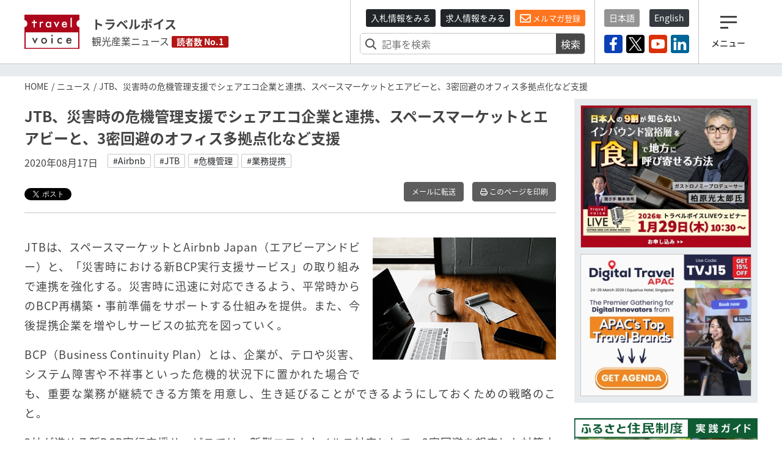

--- FILE ---
content_type: text/html; charset=utf-8
request_url: https://www.travelvoice.jp/20200817-146794
body_size: 49603
content:
<!doctype html>
<html lang="ja">
<head>
  <meta charset="utf-8"/>
<meta http-equiv="X-UA-Compatible" content="IE=9,10"/>
<meta http-equiv="Content-Type" content="text/html; charset=UTF-8"/>
<meta http-equiv="Content-Locale" content="ja_JP"/>
<meta http-equiv="Content-Language" content="ja"/>
<meta http-equiv="Cache-Control" content="public"/>
<meta name="viewport" content="width=device-width,initial-scale=1.0">
<title>JTB、災害時の危機管理支援でシェアエコ企業と連携、スペースマーケットとエアビーと、3密回避のオフィス多拠点化など支援｜トラベルボイス（観光産業ニュース）</title>
<meta name="description" content="JTBは、「災害時における新BCP実行支援サービス」の取り組みでスペースマーケットとAirbnb Japan（エアビーアンドビー）と連携。新型コロナウイルス対応として、3密回避を想定した対策本部の分散化やオフィスの多拠点化を支援。テレワークの活用も視野に入れる。">
<meta name="keywords" content="airbnb, jtb, 危機管理, 業務提携">
<link rel="canonical" href="https://www.travelvoice.jp/20200817-146794">
<meta property="og:title" content="JTB、災害時の危機管理支援でシェアエコ企業と連携、スペースマーケットとエアビーと、3密回避のオフィス多拠点化など支援">
<meta property="og:type" content="article">
<meta property="og:url" content="https://www.travelvoice.jp/20200817-146794">
<meta property="og:image" content="https://www.travelvoice.jp/wp-content/uploads/2020/05/8877650d-e2f0-47e8-b6ef-269909a256e1.jpg">
<meta property="og:site_name" content="トラベルボイス（観光産業ニュース）">
<meta property="og:description" content="JTBは、「災害時における新BCP実行支援サービス」の取り組みでスペースマーケットとAirbnb Japan（エアビーアンドビー）と連携。新型コロナウイルス対応として、3密回避を想定した対策本部の分散化やオフィスの多拠点化を支援。テレワークの活用も視野に入れる。">
<meta name="twitter:card" content="summary">
<meta name="twitter:title" content="JTB、災害時の危機管理支援でシェアエコ企業と連携、スペースマーケットとエアビーと、3密回避のオフィス多拠点化など支援">
<meta name="twitter:description" content="JTBは、「災害時における新BCP実行支援サービス」の取り組みでスペースマーケットとAirbnb Japan（エアビーアンドビー）と連携。新型コロナウイルス対応として、3密回避を想定した対策本部の分散化やオフィスの多拠点化を支援。テレワークの活用も視野に入れる。">
<meta name="twitter:image" content="https://www.travelvoice.jp/wp-content/uploads/2020/05/8877650d-e2f0-47e8-b6ef-269909a256e1.jpg">
<meta property="fb:app_id" content="466472040112658">
<link rel="stylesheet" href="/frontend/css/style-pc.css?20260120223507">
<script async src="https://platform.twitter.com/widgets.js" charset="utf-8"></script>
<script src="/frontend/js/jquery.3.4.1.min.js"></script>
<script src="/frontend/js/cookie/jquery.cookie.js"></script>
<script>
  $(document).ready(function () {
    if ($.cookie("mailalert") == 1) {
        $(".js-mailalert").addClass("mailalert-accept");
    } else {
      setTimeout(function(){
        $(".js-mailalert").addClass("mailalert-accept-no");
      },5000);
    }
  });
  function js_btn_mailalert() {
    $.cookie("mailalert", "1", {expires: 1095});
    console.log($.cookie("mailalert"));
    $(".js-mailalert").addClass("mailalert-accept");
    $(".js-mailalert").removeClass("mailalert-accept-no");
  }

  /*
  function js_btn_accept() {
    $.cookie("mailalert", "1", {expires: 1095});
    console.log($.cookie("mailalert"));
    $(".js-cookie").addClass("mailalert-accept");
    $(".js-cookie").removeClass("mailalert-accept-no");
  }

  function js_btn_del() {
    $.removeCookie("mailalert");
    $(".js-cookie").addClass("mailalert-accept-no");
    $(".js-cookie").removeClass("mailalert-accept");
  }
*/
  
</script>

<!-- Global site tag (gtag.js) - Google Analytics -->
<script async src="https://www.googletagmanager.com/gtag/js?id=UA-40859970-1"></script>
<script>
  window.dataLayer = window.dataLayer || [];
  function gtag() {dataLayer.push(arguments);}
  gtag('js', new Date());
  gtag('config', 'UA-40859970-1');
</script>
<!-- Google Tag Manager -->
<script>(function(w,d,s,l,i){w[l]=w[l]||[];w[l].push({'gtm.start':
new Date().getTime(),event:'gtm.js'});var f=d.getElementsByTagName(s)[0],
j=d.createElement(s),dl=l!='dataLayer'?'&l='+l:'';j.async=true;j.src=
'https://www.googletagmanager.com/gtm.js?id='+i+dl;f.parentNode.insertBefore(j,f);
})(window,document,'script','dataLayer','GTM-N4LZM7H');</script>
<!-- End Google Tag Manager -->

<!-- FAVICON -->
<link rel="shortcut icon" type="image/vnd.microsoft.icon" href="https://www.travelvoice.jp/frontend/img/common/siteicon/favicon.ico">
<link rel="icon" type="image/vnd.microsoft.icon" href="https://www.travelvoice.jp/frontend/img/common/siteicon/favicon.ico">

<!-- SITE ICON -->
<link rel="icon" sizes="32x32" type="image/x-icon" href="https://www.travelvoice.jp/frontend/img/common/siteicon/square-32x32.png">
<link rel="icon" sizes="62x62" type="image/x-icon" href="https://www.travelvoice.jp/frontend/img/common/siteicon/square-62x62.png">
<link rel="icon" sizes="256x256" type="image/x-icon" href="https://www.travelvoice.jp/frontend/img/common/siteicon/square-256x256.png">

<!-- Smartphone -->
<link rel="apple-touch-icon-precomposed" sizes="114x114" href="https://www.travelvoice.jp/frontend/img/common/siteicon/square-114x114.png">
<link rel="apple-touch-icon-precomposed" sizes="72x72" href="https://www.travelvoice.jp/frontend/img/common/siteicon/square-72x72.png">

<!-- IE8-10 -->
<link rel="shortcut icon" type="image/x-icon" href="https://www.travelvoice.jp/frontend/img/common/siteicon/favicon.ico">

<!-- Windows tile -->
<meta name="msapplication-TileImage" content="https://www.travelvoice.jp/frontend/img/common/siteicon/square-256x256.png" />
<meta name="msapplication-TileColor" content="#fff"/>

</head>
<body class="type-post template-pc">
<!-- Google Tag Manager (noscript) -->
<noscript><iframe src="https://www.googletagmanager.com/ns.html?id=GTM-N4LZM7H"
height="0" width="0" style="display:none;visibility:hidden"></iframe></noscript>
<!-- End Google Tag Manager (noscript) -->

<div id="fb-root"></div>
<script async defer crossorigin="anonymous" src="https://connect.facebook.net/ja_JP/sdk.js#xfbml=1&version=v5.0&appId=172764793648225&autoLogAppEvents=1"></script>
<header class="header">
  <div class="container">
    <div class="header-row">
    <a class="brand" href="/">
      <img src="/frontend/img/common/logo.svg" alt="トラベルボイス" class="brand-logo">
      <div class="brand-textbox">
        <span class="brand-sitename">トラベルボイス</span>
        <span class="brand-summary">観光産業ニュース</span>
        <span class="brand-badge">読者数 No.1</span>
      </div>
    </a>
      <div class="header-right">
        <div class="header-right-section header-right-section-search">
          <div class="register-mail-magazine">
  <a class="btn-sm btn-header_recruit" href="/tenders">入札情報をみる</a>
  <a class="btn-sm btn-header_recruit" href="/recruits">求人情報をみる</a>
  <a class="btn-sm btn-maimagazinModal" href="/headline">
    <i class="far fa-envelope"></i> メルマガ登録</a>
</div>

          <div class="search-form">
  <form class="article_search" id="article_search" action="/search" accept-charset="UTF-8" method="get"><input name="utf8" type="hidden" value="&#x2713;" />
    <div class="search-form-content">
      <input placeholder="記事を検索" class="search-form-content-searchfield" type="search" name="q[title_or_body_or_description_has_every_term]" id="q_title_or_body_or_description_has_every_term" />
      <button name="button" type="submit">検索</button>
    </div>
</form></div>

        </div>
        <div class="header-right-section header-right-section-langage">
          <div class="language">
  <div class="language-list">
    <a class="btn-sm active" href="/">日本語</a>
    <a class="btn-sm" href="/english/">English</a>
  </div>
</div>

          <div class="socials">
  <div class="socials-list">
    <a href="https://www.facebook.com/travelvoice.jp" class="facebook" target="_blank"><img src="/frontend/img/icon_sns/logo-facebook.svg"></a>
    <a href="https://twitter.com/travelvoicejp" class="twitter" target="_blank"><img src="/frontend/img/icon_sns/logo-x.svg"></a>
    <a href="https://www.youtube.com/channel/UC4TJoW9YvFmj31qoCn44-jw" class="youtube" target="_blank"><img src="/frontend/img/icon_sns/logo-youtube.svg"></a>
    <a href="https://www.linkedin.com/company/80250354/" class="linkedin" target="_blank"><img src="/frontend/img/icon_sns/logo-linkedin.svg"></a>
  </div>
</div>

        </div>
        <div class="header-right-section header-right-section-toggler">
          <div class="toggler">
  <button class="toggler-button">
    <i class="toggler-icon"></i>
    <div class="toggler-text">メニュー</div>
  </button>
</div>

        </div>
      </div>
    </div>
  </div>
</header>

<nav class="menu">
  <div class="menu-wrapper">
    <div class="menu-container">
      <button type="button" class="menu-close"><i class="menu-close-icon"></i></button>
      <div class="menu-search">
        <div class="search-form">
  <form class="article_search" id="article_search" action="/search" accept-charset="UTF-8" method="get"><input name="utf8" type="hidden" value="&#x2713;" />
    <div class="search-form-content">
      <input placeholder="記事を検索" class="search-form-content-searchfield" type="search" name="q[title_or_body_or_description_has_every_term]" id="q_title_or_body_or_description_has_every_term" />
      <button name="button" type="submit">検索</button>
    </div>
</form></div>

      </div>
      <div class="menu-category">
        <div class="categories">
  <ul class="categories-list">
    <li><a href="/news/tourism">DMO・観光局</a></li>
    <li><a href="/news/mice">MICE・IR</a></li>
    <li><a href="/news/cruise">クルーズ</a></li>
    <li><a href="/news/digital">デジタル・テクノロジー</a></li>
    <li><a href="/news/hotels">宿泊施設</a></li>
    <li><a href="/news/travel-agent">旅行会社</a></li>
    <li><a href="/news/organization">行政・自治体・観光関連団体</a></li>
    <li><a href="/news/japan">国内旅行</a></li>
    <li><a href="/news/abroad">海外旅行</a></li>
    <li><a href="/news/airline">航空</a></li>
    <li><a href="/news/inbound">訪日インバウンド</a></li>
    <li><a href="/news/etc">調査・統計・マーケティング</a></li>
  </ul>
</div>

      </div>
      <div class="menu-category menu-category-icon">
        <div class="categories">
  <ul class="categories-list fa-ul">
    <li><a href="/column"><span class="fa-li"><i class="fal fa-pen"></i></span> コラム</a></li>
    <li><a href="/interview"><span class="fa-li"><i class="fas fa-file-alt"></i></span> インタビュー</a></li>
    <li><a href="/researchreports"><span class="fa-li"><i class="far fa-chart-pie"></i></span> トラベルボイスREPORT</a></li>
    <li><a href="/stats"><span class="fa-li"><i class="fas fa-chart-bar"></i></span> 図解シリーズ</a></li>
    <li><a href="/channels"><span class="fa-li"><i class="fas fa-exclamation"></i></span> 注目企業</a></li>
    <li><a href="/dmos"><span class="fa-li"><i class="fas fa-exclamation"></i></span> 注目観光局・団体</a></li>
    <li><a href="/features/"><span class="fa-li"><i class="fas fa-hashtag"></i></span> 特集チャンネル</a></li>
    <li><a href="/tenders"><span class="fa-li"><i class="far fa-vote-yea"></i></span> 入札情報セレクト</a></li>
    <li><a href="/recruits"><span class="fa-li"><i class="far fa-file-search"></i></span> 求人情報</a></li>
    <li><a href="/headline" class="mailmagazine"><span class="fa-li"><i class="fas fa-mobile-alt"></i></span>今日のメルマガ</a></li>
    <li><a href="/english"><span class="fa-li"><i class="far fa-language"></i></span> トラベルボイス 英語版</a></li>
    <li><a href="/events"><span class="fa-li"><i class="far fa-calendar-alt"></i></span> イベント</a></li>
    <li><a href="/weather"><span class="fa-li"><i class="fas fa-sun"></i></span> 世界の天気</a></li>
    <li><a href="/kankouyohou"><span class="fa-li"><i class="fas fa-users"></i></span> 観光予報</a></li>
    <li><a href="/exchange"><span class="fa-li"><i class="fas fa-money-bill-alt"></i></span> 為替レート</a></li>
  </ul>
</div>

      </div>
      <div class="menu-sns">
        <div class="socials">
  <div class="socials-list">
    <a href="https://www.facebook.com/travelvoice.jp" class="facebook" target="_blank"><img src="/frontend/img/icon_sns/logo-facebook.svg"></a>
    <a href="https://twitter.com/travelvoicejp" class="twitter" target="_blank"><img src="/frontend/img/icon_sns/logo-x.svg"></a>
    <a href="https://www.youtube.com/channel/UC4TJoW9YvFmj31qoCn44-jw" class="youtube" target="_blank"><img src="/frontend/img/icon_sns/logo-youtube.svg"></a>
    <a href="https://www.linkedin.com/company/80250354/" class="linkedin" target="_blank"><img src="/frontend/img/icon_sns/logo-linkedin.svg"></a>
  </div>
</div>

      </div>
    </div>
  </div>
</nav>

<main class="content">
  <aside class="top-ad">
  <div class="container" id="js-ad-a">
  </div>
</aside>

  <nav class='topic-path'>
<div class='container'>
<ol>
<li><a href="/">HOME</a></li>
<li><a href="/news">ニュース</a></li>
<li>JTB、災害時の危機管理支援でシェアエコ企業と連携、スペースマーケットとエアビーと、3密回避のオフィス多拠点化など支援</li>
</ol>
</div>
</nav>

  <div class="container">
    <div class="content-row">
      <div class="content-main">
        
<article class="article">
  <h1 class="article-title">JTB、災害時の危機管理支援でシェアエコ企業と連携、スペースマーケットとエアビーと、3密回避のオフィス多拠点化など支援</h1>
  <div class="posts-item-meta">
  <time class="posts-item-time">2020年08月17日</time>
    <div class="posts-item-keywords">
      <div class="keywords-content">
        <a href="/tags/Airbnb">#Airbnb</a>
        <a href="/tags/JTB">#JTB</a>
        <a href="/tags/%E5%8D%B1%E6%A9%9F%E7%AE%A1%E7%90%86">#危機管理</a>
        <a href="/tags/%E6%A5%AD%E5%8B%99%E6%8F%90%E6%90%BA">#業務提携</a>
      </div>
    </div>
</div>

  

<div class="article-tools">
  <div class="topics-item-sns">
        <div class="topics-item-sns-item" style="width: 80px">
          <a href="https://twitter.com/share?ref_src=twsrc%5Etfw" class="twitter-share-button" data-show-count="false" data-lang="ja"></a>
        </div>
        <div class="topics-item-sns-item" style="width: 75px">
          <div style="margin-left: -35px" class="fb-like" data-href="https://www.travelvoice.jp/20200817-146794" data-width="200" data-layout="button" data-action="recommend" data-size="small" data-show-faces="false" data-share="false"></div>
        </div>
        <div class="topics-item-sns-item">
          <script src="https://platform.linkedin.com/in.js" type="text/javascript">lang: en_US</script>
          <script type="IN/Share" data-url="https://www.travelvoice.jp/20200817-146794"></script>
        </div>
  </div>
  
<div class="tools">
    <a class="btn tools-btn-mail" href="mailto:?subject=JTB、災害時の危機管理支援でシェアエコ企業と連携、スペースマーケットとエアビーと、3密回避のオフィス多拠点化など支援&amp;body=https://www.travelvoice.jp/20200817-146794">メールに転送</a>


    <a class="btn tools-btn-print" target="_blank" rel="nofollow" href="/20200817-146794/print">
      <i class="far fa-print"></i> このページを印刷
</a></div>

</div>
  <div class="article-content">
      <div class="article-content-eyecatch right">
          <img alt="" src="https://www.travelvoice.jp/wp-content/uploads/2020/05/thumb_w800_8877650d-e2f0-47e8-b6ef-269909a256e1.jpg" />
      </div>
    <p>JTBは、スペースマーケットとAirbnb Japan（エアビーアンドビー）と、「災害時における新BCP実行支援サービス」の取り組みで連携を強化する。災害時に迅速に対応できるよう、平常時からのBCP再構築・事前準備をサポートする仕組みを提供。また、今後提携企業を増やしサービスの拡充を図っていく。</p><p>BCP（Business Continuity Plan）とは、企業が、テロや災害、システム障害や不祥事といった危機的状況下に置かれた場合でも、重要な業務が継続できる方策を用意し、生き延びることができるようにしておくための戦略のこと。</p><p>3社が進める新BCP実行支援サービスでは、新型コロナウイルス対応として、3密回避を想定した対策本部の分散化やオフィスの多拠点化を支援。ホテル・旅館との連携に加えて、スペースマーケットとAirbnbと連携して、民泊施設やレンタルスペースなどで実用的な選択肢を提供していく。</p><p>また、コロナ禍で働き方やワーク・ライフバランスの見直しが進んでいることから、テレワークスペースとしての活用も視野に入れる。</p><p>まずは東京を中心に2020年8月27日からサービスの提供を開始する予定。</p><p><span class="fr-img-wrap"><span class="fr-img-caption fr-fic fr-dib" style="width: 802px;"><span class="fr-img-wrap"><img src="https://www.travelvoice.jp/wp-content/uploads/2020/08/thumb_w800_e4045787-a263-4a48-81b8-64b75bb93310.jpg" alt="" id="attachment-146846" data-width="2296" data-height="1254"><span class="fr-inner">報道資料より</span></span></span></span></p>
  </div>
  
  

<div class="article-tools">
  <div class="topics-item-sns">
        <div class="topics-item-sns-item" style="width: 80px">
          <a href="https://twitter.com/share?ref_src=twsrc%5Etfw" class="twitter-share-button" data-show-count="false" data-lang="ja"></a>
        </div>
        <div class="topics-item-sns-item" style="width: 75px">
          <div style="margin-left: -35px" class="fb-like" data-href="https://www.travelvoice.jp/20200817-146794" data-width="200" data-layout="button" data-action="recommend" data-size="small" data-show-faces="false" data-share="false"></div>
        </div>
        <div class="topics-item-sns-item">
          <script src="https://platform.linkedin.com/in.js" type="text/javascript">lang: en_US</script>
          <script type="IN/Share" data-url="https://www.travelvoice.jp/20200817-146794"></script>
        </div>
  </div>
  
<div class="tools">
    <a class="btn tools-btn-mail" href="mailto:?subject=JTB、災害時の危機管理支援でシェアエコ企業と連携、スペースマーケットとエアビーと、3密回避のオフィス多拠点化など支援&amp;body=https://www.travelvoice.jp/20200817-146794">メールに転送</a>


    <a class="btn tools-btn-print" target="_blank" rel="nofollow" href="/20200817-146794/print">
      <i class="far fa-print"></i> このページを印刷
</a></div>

</div>
</article>

<script>
$(function() {
  $.post('https://qfq90gyg06.execute-api.ap-northeast-1.amazonaws.com/production/countup-pv', { 'article_id': 146794, 'article_type': 'articles' });
});
</script>

        
<div class="voice">
  <h3 class="voice-title"><span>みんなのVOICE</span>この記事を読んで思った意見や感想を書いてください。</h3>
  <div class="fb-comments" data-href="https://www.travelvoice.jp/20200817-146794" data-width="100%" data-numposts="5"></div>
</div>

        <div class="pager">
            <div class="pager-prev">
              <a rel="prev" href="/20200817-146815">
                <h4 class="pager-title">ANAセールス、海外旅行のオンラインセミナー初開催、添乗員らが世界の魅力をレクチャー</h4>
                <time class="pager-time">2020年8月17日</time>
</a>            </div>
            <div class="pager-next">
              <a rel="next" href="/20200812-146783">
                <h4 class="pager-title">観光庁、重点支援DMO32法人を選定、世界に誇る観光地形成に向けて、補助事業の活用などで</h4>
                <time class="pager-time">2020年8月17日</time>
</a>            </div>
        </div>

        <div class="mailmagazine-button">
          <a href="/headline"><span class="mailmagazine-button-icon"><i class="far fa-envelope"></i></span>
            <div class="mailmagazine-button-textbox">一歩先の未来がみえるメルマガ登録はこちら</div>
          </a>
        </div>
        <div class="article-newposts">
          <div class="latest">
            <h2 class="latest-title">
          <span class="fa-stack">
            <i class="fas fa-square fa-stack-2x"></i>
            <i class="fal fa-newspaper fa-stack-1x fa-inverse"></i>
          </span> 新着記事</h2>
            <div class="latest-list">
  <div class="latest-list-item">
    <a class="latest-list-link" href="/20260122-159123">
      <h3 class="latest-list-title">グーグルの新たなAIエージェント（UCP）は、旅行業界の勢力図を変えるのか？その実態と直面する壁を解説【外電】</h3>
      <time class="latest-list-time">2026年01月22日</time>
</a></div>
<div class="latest-list-item">
    <a class="latest-list-link" href="/20260122-159122">
      <h3 class="latest-list-title">世界の国際観光客数、2025年は4%増の15億2000万人に、2026年はさらに3％増を予測　―UNツーリズム</h3>
      <time class="latest-list-time">2026年01月22日</time>
</a></div>
<div class="latest-list-item">
    <a class="latest-list-link" href="/20260122-159120">
      <h3 class="latest-list-title">総務省、「ふるさと住民制度」のモデル事業で自治体の募集を開始、アプリ活用した取り組み検討と実証へ</h3>
      <time class="latest-list-time">2026年01月22日</time>
</a></div>
<div class="latest-list-item">
    <a class="latest-list-link" href="/20260122-159118">
      <h3 class="latest-list-title">和歌山県、関係人口の創出へ、地域のリーダーと県外の人をつなぐ新サイト開設、関わり方メニューなど紹介</h3>
      <time class="latest-list-time">2026年01月22日</time>
</a></div>
<div class="latest-list-item">
    <a class="latest-list-link" href="/20260122-158947">
      <h3 class="latest-list-title">ジョルダン、利用者属性を確認できるモバイルチケット開発、デジタル庁の「デジタル認証アプリ」を活用</h3>
      <time class="latest-list-time">2026年01月22日</time>
</a></div>

</div>

            <div class="latest-nav">
              <a class="button" href="/newpost">もっと見る</a>
            </div>
          </div>
        </div>


        <div class="channel">
  <div class="channel-inner">
    <h2 class="channel-title"><a href="/channels">注目企業 セレクト</a><span class="badge badge-sponsored">SPONSORED</span>
    </h2>
    <div class="channel-panel">
      <p>トラベルボイスが注目する企業の特設サイトです。ロゴをクリックすると注目企業のインタビューやニュースを一覧することができます。</p>
      <div class="channel-list">
        <div class="channel-item">
          <a href="/channels/navitime">
            <img alt="ナビタイム" src="https://www.travelvoice.jp/wp-content/uploads/2018/02/logo-navitime.png" />
            <p>訪日・国内・海外旅行者の動態分析／ナビゲーションシステムの提供</p>
          </a>
        </div>
        <div class="channel-item">
          <a href="/channels/nec-solutioninnovators">
            <img alt="NECソリューションイノベータ" src="https://www.travelvoice.jp/wp-content/uploads/2026/01/channel_logo_92dd8c15-f97f-483b-8fdd-fd66b72d3ede.png" />
            <p>地域が主役となり自走できる観光地経営を、信頼の技術と情熱で支える</p>
          </a>
        </div>
        <div class="channel-item">
          <a href="/channels/lineyahoo">
            <img alt="LINEヤフー" src="https://www.travelvoice.jp/wp-content/uploads/2023/10/channel_logo_8ef07de2-b31a-4de7-a39e-c15e221255b6.jpg" />
            <p>情報技術で消費者の心を動かす、未来のマーケティングを実現。</p>
          </a>
        </div>
        <div class="channel-item">
          <a href="/channels/tripla">
            <img alt="トリプラ" src="https://www.travelvoice.jp/wp-content/uploads/2023/05/channel_logo_86b34c42-42e3-4b73-b239-cbb8c336e51e.png" />
            <p>革新的なテクノロジーで最高のおもてなしを旅行者へ</p>
          </a>
        </div>
        <div class="channel-item">
          <a href="/channels/ey">
            <img alt="EY" src="https://www.travelvoice.jp/wp-content/uploads/2022/05/channel_logo_442ad62a-9c09-446d-ba36-39a75530d6cd.jpg" />
            <p>世界水準の豊富なノウハウを活かして、地域ごとに最適な観光支援を提供</p>
          </a>
        </div>
        <div class="channel-item">
          <a href="/channels/jtb">
            <img alt="JTB" src="https://www.travelvoice.jp/wp-content/uploads/2023/03/channel_logo_b271f829-570f-4618-a0e2-55722b4af346.jpg" />
            <p>交流の力で、旅行者の満足と、地域・企業の課題解決を実現</p>
          </a>
        </div>
        <div class="channel-item">
          <a href="/channels/tradfit">
            <img alt="トラッドフィット" src="https://www.travelvoice.jp/wp-content/uploads/2022/12/channel_logo_313ee33a-2e42-4e6b-9d23-64d562c10251.jpg" />
            <p>生成AIと特許で宿泊、病院、介護、自治体の人手不足解消、収益性向上や地方創生を支援</p>
          </a>
        </div>
        <div class="channel-item">
          <a href="/channels/ns-solutions">
            <img alt="日鉄ソリューションズ" src="https://www.travelvoice.jp/wp-content/uploads/2023/06/channel_logo_7dab7bf2-8076-4e85-ac12-302ffac7b4de.jpg" />
            <p>ITと旅行の豊富な知見で海外・国内旅行のウェブ販売と業務効率化を支援</p>
          </a>
        </div>
        <div class="channel-item">
          <a href="/channels/sys">
            <img alt="エス・ワイ・エス" src="https://www.travelvoice.jp/wp-content/uploads/2024/05/channel_logo_962ea984-c1e4-42a3-8015-9a0e707fbe7f.png" />
            <p>直販の最適化と最大化を実現する、最適なソリューションを提供</p>
          </a>
        </div>
        <div class="channel-item">
          <a href="/channels/linktivity">
            <img alt="リンクティビティ" src="https://www.travelvoice.jp/wp-content/uploads/2020/03/channel_logo_aa2a3c0e-3c2e-443a-9fe4-318a6169c886.jpg" />
            <p>鉄道・バス・ツアー・体験商品ソリューションとグローバル販路提供のプラットフォーム</p>
          </a>
        </div>
        <div class="channel-item">
          <a href="/channels/tripcom">
            <img alt="Trip.com" src="https://www.travelvoice.jp/wp-content/uploads/2025/04/channel_logo_00295e5c-dbac-4168-97fe-b591af01c612.jpg" />
            <p>旅行に関するすべてがワンストップで完結するグローバルオンライン旅行会社</p>
          </a>
        </div>
        <div class="channel-item">
          <a href="/channels/mov">
            <img alt="mov" src="https://www.travelvoice.jp/wp-content/uploads/2025/08/channel_logo_92bfcdb9-8230-44ac-87b0-9b6c7764b686.jpg" />
            <p>クチコミ最適化で売上を最大化させるDX集客パートナー</p>
          </a>
        </div>
        <div class="channel-item">
          <a href="/channels/squeeze">
            <img alt="SQUEEZE" src="https://www.travelvoice.jp/wp-content/uploads/2025/11/channel_logo_7cfbb997-45c4-414d-a32d-b86dff93ee9b.jpg" />
            <p>観光・宿泊運営を、AI×テクノロジーで再設計する</p>
          </a>
        </div>
        <div class="channel-item">
          <a href="/channels/his">
            <img alt="HIS" src="https://www.travelvoice.jp/wp-content/uploads/2025/12/channel_logo_5c64d1be-f178-41fd-b41a-01e1bde77ba0.jpg" />
            <p>ホスピタリティを強みに課題解決・経済促進を支援し、持続可能な地域社会を共創</p>
          </a>
        </div>
      </div>
    </div>
    <div class="text-center"><a class="button" href="/channels">注目企業一覧を見る</a></div>
  </div>
</div>

        <div class="channel channel-dmo">
  <div class="channel-inner">
    <h2 class="channel-title"><a href="/dmos">注目観光局・団体 セレクト</a><span class="badge badge-sponsored">SPONSORED</span>
    </h2>
    <div class="channel-panel">
      <p>トラベルボイスが注目する観光局・団体の特設サイトです。ロゴをクリックすると注目観光局・団体のインタビューやニュースを一覧することができます。</p>
      <div class="channel-list">
        <div class="channel-item">
          <a href="/dmos/destination-canada">
            <img alt="カナダ観光局" src="https://www.travelvoice.jp/wp-content/uploads/2022/08/channel_logo_595e436e-7c4e-4c76-894b-513834f0d4f8.png" />
            <p>​カナダ観光局より、旅行・観光業界向け最新情報や心輝く旅のコンテンツを紹介</p>
          </a>
        </div>
        <div class="channel-item">
          <a href="/dmos/hawaii-tourism-japan">
            <img alt="ハワイ州観光局" src="https://www.travelvoice.jp/wp-content/uploads/2022/08/channel_logo_74f0824a-c7a0-4706-8088-69f17f672344.jpg" />
            <p>マラマハワイで、旅行者と共に自然や文化を継承していく再生型観光を推進</p>
          </a>
        </div>
        <div class="channel-item">
          <a href="/dmos/itt">
            <img alt="国際ツーリズムトレードショー" src="https://www.travelvoice.jp/wp-content/uploads/2025/02/channel_logo_ec78f6af-5d8f-4416-9fe8-d038e20b5284.jpg" />
            <p>「観光／宿泊業」「ウェルネスツーリズム」に関わる商談展示会</p>
          </a>
        </div>
        <div class="channel-item">
          <a href="/dmos/hongkong-tourism-board">
            <img alt="香港政府観光局" src="https://www.travelvoice.jp/wp-content/uploads/2024/02/channel_logo_deda457e-8353-4f45-84bd-78015f65db6b.jpg" />
            <p>社員旅行や展示会などMICEに注力の香港、最新情報や注目のニュースを紹介</p>
          </a>
        </div>
        <div class="channel-item">
          <a href="/dmos/muic">
            <img alt="MUIC Kansai" src="https://www.travelvoice.jp/wp-content/uploads/2024/03/channel_logo_cce632d9-6a54-4bfb-b8d1-0702335bde95.jpg" />
            <p>観光に関わる企業や人に新たな結びつきをもたらし、様々な課題解決を実現</p>
          </a>
        </div>
        <div class="channel-item">
          <a href="/dmos/japan-tourism-awards">
            <img alt="ジャパン・ツーリズム・アワード" src="https://www.travelvoice.jp/wp-content/uploads/2025/04/channel_logo_c1c32998-86bb-4933-8178-a6b5a5e0693d.jpg" />
            <p>観光の優れた取り組みを表彰、観光地経営からテクノロジーまで</p>
          </a>
        </div>
      </div>
    </div>
    <div class="text-center"><a class="button" href="/dmos">注目観光局・団体一覧を見る</a></div>
  </div>
</div>
      </div>
      <div class="sidebar">
        <aside class="ads">
  <div class="ads-item" id="js-ad-b"></div>
  <div class="ads-item" id="js-ad-c"></div>
</aside>
        <div class="sideba-bnr">
  <a class="cc_banner" target="_blank" href="https://www.travelvoice.jp/workation/news/" onclick="gtag('event', 'click', {'event_category': 'travelvoice-sidebar','event_label': 'Workation Guide'});">
    <img class="img-fluid" src="/frontend/img/common/warkation-bnr.png" alt="ふるさと住民制度・実践ガイド">
  </a>
</div>

        <div class="recruit recruit-sidebar">
  <h3 class="recruit-title">
    <i class="far fa-vote-yea"></i>
    入札情報セレクト</h3>
  <ul class="recruit-list">
      <li>
        <a class="recruit-link" href="/tenders/1052">
          <div class="recruit-text">
            海外企業等の招聘に係る旅行手配等業務、一般競争入札の実施
            <div class="recruit-description">
            <span class="tenders-organization-label">福岡県</span> 福岡県庁 / 締切:2026年01月29日
            </div>
          </div>
</a>      </li>
      <li>
        <a class="recruit-link" href="/tenders/1051">
          <div class="recruit-text">
            岡山市移住プロモーション動画・コンテンツ制作業務に係る企画競争の実施
            <div class="recruit-description">
            <span class="tenders-organization-label">岡山市</span> 岡山市役所 / 締切:2026年02月09日
            </div>
          </div>
</a>      </li>
      <li>
        <a class="recruit-link" href="/tenders/1053">
          <div class="recruit-text">
            長野県観光PR映像（冬・春）撮影・制作業務に係る公募型プロポーザルの実施
            <div class="recruit-description">
            <span class="tenders-organization-label">長野県</span> 長野県庁 / 締切:2026年01月26日
            </div>
          </div>
</a>      </li>
  </ul>
  <div class="recruit-nav">
    <a class="button" href="/tenders">もっと見る</a>
  </div>
</div>

        <div class="recruit recruit-sidebar">
  <h3 class="recruit-title">
    <i class="far fa-file-search"></i>
    求人情報</h3>
  <ul class="recruit-list">
      <li>
        <a class="recruit-link" href="/recruits/109">
          <div class="recruit-text">
                <img class="img-fluid" src="https://www.travelvoice.jp/wp-content/uploads/2023/03/thumb_w240_3c479b81-5b38-44b7-be4f-4376ee3a2ad3.jpg" alt="観光マーケティング実務スタッフ（旅行好き大歓迎！）【株式会社マーケティング・ボイス】">
            観光マーケティング実務スタッフ（旅行好き大歓迎！）【株式会社マーケティング・ボイス】
          </div>
        </a>
      </li>
  </ul>
  <div class="recruit-nav">
    <a class="button" href="/recruits">もっと見る</a>
  </div>
</div>

        <div class="sideba-bnr">
  <a class="cc_banner" href="/headline" onclick="gtag('event', 'click', {'event_category': 'travelvoice-sidebar','event_label': 'メルマガ登録フォームバナー'});">
    <img class="img-fluid" src="/frontend/img/common/bnr-mailmagazine.png" alt="メルマガ登録フォーム">
  </a>
</div>
        
<div class="ranking">
  <h3 class="ranking-title"><i class="fas fa-crown"></i>ランキング（直近7日間）</h3>
  <div class="ranking-list">
      <div class="ranking-item">
    <a class="ranking-link" href="/20260116-159092">
      <h4 class="ranking-item-title">【人事】JTB、役員人事と個所長人事を発表　―2026年2月1日付</h4>
      <time class="ranking-time">2026年1月16日</time>
</a></div>

      <div class="ranking-item">
    <a class="ranking-link" href="/20260120-159100">
      <h4 class="ranking-item-title">ジャングリア沖縄、新アトラクション「グラビティ ドロップ」登場、20メートル落下のスリル体験</h4>
      <time class="ranking-time">2026年1月20日</time>
</a></div>

      <div class="ranking-item">
    <a class="ranking-link" href="/20260121-159111">
      <h4 class="ranking-item-title">日本が「世界で最も再訪したい国」に選ばれた理由、再訪意向のインバウンド旅行者を増やすには？【コラム】</h4>
      <time class="ranking-time">2026年1月21日</time>
</a></div>

      <div class="ranking-item">
    <a class="ranking-link" href="/20260116-159025">
      <h4 class="ranking-item-title">妙高高原・ロッテアライリゾート、24時間利用可能な無人店舗をオープン、スキャン不要で買い物を完結</h4>
      <time class="ranking-time">2026年1月16日</time>
</a></div>

      <div class="ranking-item">
    <a class="ranking-link" href="/20260120-159109">
      <h4 class="ranking-item-title">2025年の訪日客が過去最多4270万人に、消費額9.5兆円で記録更新、12月の中国市場は45％減の33万人</h4>
      <time class="ranking-time">2026年1月20日</time>
</a></div>

      <div class="ranking-item">
    <a class="ranking-link" href="/20260116-159087">
      <h4 class="ranking-item-title">世界混雑空港ランキング2025年実績、トップはアトランタ国際空港、3位に羽田空港</h4>
      <time class="ranking-time">2026年1月16日</time>
</a></div>

      <div class="ranking-item">
    <a class="ranking-link" href="/20260116-159039">
      <h4 class="ranking-item-title">旅行会社の利益と業務を劇的に改善する「仕入れの最強パートナー」、エクスペディアの「TAAP」の仕組みとは？（PR）</h4>
      <time class="ranking-time">2026年1月16日</time>
</a></div>

      <div class="ranking-item">
    <a class="ranking-link" href="/20260116-159085">
      <h4 class="ranking-item-title">ニューヨーク・タイムズ紙、長崎・沖縄を「2026年に行くべき52か所」に選出、歴史や地域の祭りを評価</h4>
      <time class="ranking-time">2026年1月16日</time>
</a></div>

      <div class="ranking-item">
    <a class="ranking-link" href="/20260119-159091">
      <h4 class="ranking-item-title">スペイン政府、2025年の外国人観光客は約9700万人、2026年は1億人超えを予測、一方で注力するのは消費額</h4>
      <time class="ranking-time">2026年1月19日</time>
</a></div>

      <div class="ranking-item">
    <a class="ranking-link" href="/20260113-158971">
      <h4 class="ranking-item-title">観光人材の定着・確保は、現役の観光従事者への地元「福利厚生」の仕組みから、那須町観光協会の取り組みを取材した</h4>
      <time class="ranking-time">2026年1月16日</time>
</a></div>

  </div>
</div>

        
<div class="infograph">
  <h3 class="infograph-title">図解シリーズ</h3>
  <div class="infograph-top">
    <a class="infograph-top-link" href="/20260121-159116">
      <div class="infograph-top-image">
        <img src="https://www.travelvoice.jp/wp-content/uploads/2025/04/thumb_w800_2a3abc8b-1594-4ff3-b351-330ed4cc8090.jpg" alt="【図解】訪日外国人数、2025年は年間4200万人超え、2019年比で1000万人増、12月単月は同月過去最多も3.7％と微増（直近10年の推移グラフ付き）">
      </div>
      <h4 class="infograph-top-title">【図解】訪日外国人数、2025年は年間4200万人超え、2019年比で1000万人増、12月単月は同月過去最多も3.7％と微増（直近10年の推移グラフ付き）</h4>
    </a>
  </div>
  <div class="infograph-list">
    <div class="infograph-item">
      <a class="infograph-item-link" href="/20260121-159117">
        <div class="infograph-item-image">
          <img class="img-fluid" src="https://www.travelvoice.jp/wp-content/uploads/2022/12/thumb_w240_4afaf274-b134-465d-8f32-520775ecbe1a.jpg" alt="【図解】日本人出国者数、2025年は1473万人、2019年比で27％減（直近10年の推移グラフ付き）">
        </div>
        <div class="infograph-item-content">
          <h4 class="infograph-item-title">【図解】日本人出国者数、2025年は1473万人、2019年比で27％減（直近10年の推移グラフ付き）</h4>
        </div>
      </a>
    </div>
    <div class="infograph-item">
      <a class="infograph-item-link" href="/20251217-158939">
        <div class="infograph-item-image">
          <img class="img-fluid" src="https://www.travelvoice.jp/wp-content/uploads/2019/11/traveling_during-_autumn.jpg" alt="【図解】訪日外国人旅行者数、年間の史上最多を早くも達成、累計3907万人、2025年11月単月は352万人　－日本政府観光局（速報）">
        </div>
        <div class="infograph-item-content">
          <h4 class="infograph-item-title">【図解】訪日外国人旅行者数、年間の史上最多を早くも達成、累計3907万人、2025年11月単月は352万人　－日本政府観光局（速報）</h4>
        </div>
      </a>
    </div>
    <div class="infograph-item">
      <a class="infograph-item-link" href="/20251217-158893">
        <div class="infograph-item-image">
          <img class="img-fluid" src="https://www.travelvoice.jp/wp-content/uploads/2025/05/thumb_w240_1d479832-16da-4f75-8b4b-ba8be1d84f3d.jpg" alt="【図解】日本人出国者数、2025年11月は前年比13％増の133万人　－日本政府観光局（速報）">
        </div>
        <div class="infograph-item-content">
          <h4 class="infograph-item-title">【図解】日本人出国者数、2025年11月は前年比13％増の133万人　－日本政府観光局（速報）</h4>
        </div>
      </a>
    </div>
    <div class="infograph-item">
      <a class="infograph-item-link" href="/20251126-158789">
        <div class="infograph-item-image">
          <img class="img-fluid" src="https://www.travelvoice.jp/wp-content/uploads/2024/10/thumb_w240_286cbfc5-e9d6-4400-9c1e-18474a44b7b5.jpg" alt="2人以上世帯のネット旅行支出は前年比15％増、3か月ぶりに2ケタ増に　―総務省統計局調査（2025年9月）">
        </div>
        <div class="infograph-item-content">
          <h4 class="infograph-item-title">2人以上世帯のネット旅行支出は前年比15％増、3か月ぶりに2ケタ増に　―総務省統計局調査（2025年9月）</h4>
        </div>
      </a>
    </div>
  </div>
  <div class="recruit-nav">
    <a class="button" href="/stats">もっと見る</a>
  </div>
</div>

        <div class="english">
  <h3 class="english-title">トラベルボイス 英語版</h3>
  <p>トラベルボイス編集部が厳選した注目記事を英文で読めます。</p>
  <div class="english-list">
      <div class="english-list-item">
        <a class="english-list-link" href="/english/hakone-dmo-of-japan-released-ai-based-restaurant-reservation-service-for-international-visitors-to-help-them-find-what-they-want-to-eat">Hakone DMO of Japan released AI-based restaurant reservation service for international visitors to help them find what they want to eat</a>
      </div>
      <div class="english-list-item">
        <a class="english-list-link" href="/english/digital-travel-apac-2026-will-open-in-march-in-singapore-covering-from-ai-exploration-to-real-world-execution-ticket-discount-is-available-for-travel-voice-readers-pr">Digital Travel APAC 2026 will open in March in Singapore, covering from AI exploration to real-world execution (ticket discount is available for Travel Voice readers) [PR]</a>
      </div>
      <div class="english-list-item">
        <a class="english-list-link" href="/english/his-a-leading-travel-company-of-japan-becomes-an-official-travel-partner-for-tottenham-hotspur-fc-offering-special-experience-programs">HIS, a leading travel company of Japan, becomes an official travel partner for Tottenham Hotspur FC, offering special experience programs</a>
      </div>
  </div>
  <div class="english-nav">
    <a class="button" href="/english">もっと見る</a>
  </div>
</div>

      </div>
    </div>
  </div>
</main>
<footer class="footer">
  <div class="fnav">
  <div class="fnav-wrapper">
    <div class="container-fluid">
      <div class="fnav-row">
        <div class="fnav-brand">
          <a class="fnav-brand-link" href="/">
            <h3>
              <small>トラベルボイス</small>
              観光産業ニュース
            </h3>
          </a>
          <div class="socials">
  <div class="socials-list">
    <a href="https://www.facebook.com/travelvoice.jp" class="facebook" target="_blank"><img src="/frontend/img/icon_sns/logo-facebook.svg"></a>
    <a href="https://twitter.com/travelvoicejp" class="twitter" target="_blank"><img src="/frontend/img/icon_sns/logo-x.svg"></a>
    <a href="https://www.youtube.com/channel/UC4TJoW9YvFmj31qoCn44-jw" class="youtube" target="_blank"><img src="/frontend/img/icon_sns/logo-youtube.svg"></a>
    <a href="https://www.linkedin.com/company/80250354/" class="linkedin" target="_blank"><img src="/frontend/img/icon_sns/logo-linkedin.svg"></a>
  </div>
</div>

        </div>
        <nav class="fnav-content">
          <ul class="fnav-content-list">
            <li><a href="/about">トラベルボイスについて</a></li>
            <li><a href="/companyprofile">会社概要</a></li>
            <li><a href="/headline">メルマガの登録・解除</a></li>
            <li><a href="/reproduce">引用・転載について</a></li>
            <li><a href="/privacypolicy">プライバシーポリシー</a></li>
            <li><a href="/term">利用規約</a></li>
            <li><a href="/sitemap">サイトマップ</a></li>
            <li><a href="/pr">広告メニュー・料金</a></li>
            <li><a href="/pressrelease">プレスリリース窓口</a></li>
            <li><a href="/prrecruit">求人広告</a></li>
            <li><a href="/contact">お問合せ</a></li>
          </ul>
        </nav>
        <div class="fnav-itemsend">
          <div class="fnav-itemsend_privacymark">
            <a href="https://privacymark.jp/" target="_blank"><img src="/frontend/img/common/privacymark.png"></a>
          </div>
        </div>
      </div>
      <div class="copyright">
        <small>&copy; 2026 travel voice.</small>
      </div>
    </div>
  </div>
</div>

</footer>
<div class="mailalert js-mailalert">
  <div class="mailalert-accept-btn">
    <a class="button" onclick="js_btn_mailalert();"><i class="fas fa-times-circle"></i></a>
  </div>
  <div class="mailalert-inner">
    <h4>観光産業ニュース「トラベルボイス」編集部から届く</h4>
    <p>一歩先の未来がみえるメルマガ「今日のヘッドライン」 、もうご登録済みですよね？</p>
    <p>もし未だ登録していないなら…</p>
    <div class="register-mail-magazine">
      <a class="btn-sm btn-maimagazinModal cc_website" id="cc_mailmag_alert" href="/headline" onclick="js_btn_mailalert();">
        <i class="far fa-envelope"></i> いますぐ登録する</a>
    </div>
  </div>
</div>
<script src="/frontend/js/main.js"></script>
<div id="banners-a" style="display:none;">
</div>
<script>
  // バナー A
  jQuery(function() {
    // html から a タグを取得
    var bnr_a_ary = jQuery('#banners-a').find('.cc_banner');
    // 取り出す
    jQuery('#js-ad-a').html(bnr_a_ary[Math.floor( Math.random() * bnr_a_ary.length)]);
  });
</script>

<div id="banners-b" style="display:none;">
  <a class="cc_banner" target="_blank" id="B_travelvoicelive_kk202601-2" onclick="gtag('event', 'click', {'event_category': 'banner-b','event_label': 'B_travelvoicelive_kk202601-2'});" href="https://www.travelvoice.jp/20260109-158965"><img class="img-fluid" src="https://www.travelvoice.jp/wp-content/uploads/2026/01/6090369d-7413-4aea-92d0-e763782f2108.jpg" /></a>
</div>
<script>
  // バナー B
  jQuery(function() {
    // html から a タグを取得
    var bnr_b_ary = jQuery('#banners-b').find('.cc_banner');

    // 取り出す
    jQuery('#js-ad-b').html(bnr_b_ary[Math.floor( Math.random() * bnr_b_ary.length)]);
  });
</script>

<div id="banners-c" style="display:none;">
  <a class="cc_banner" target="_blank" id="C_gstc2026" onclick="gtag('event', 'click', {'event_category': 'banner-c','event_label': 'C_gstc2026'});" href="https://www.travelvoice.jp/20260115-158967"><img class="img-fluid" src="https://www.travelvoice.jp/wp-content/uploads/2025/12/0b3e7f3a-194a-4ce6-ad3e-4f465783590f.png" /></a>
  <a class="cc_banner" target="_blank" id="C_dta2026" onclick="gtag('event', 'click', {'event_category': 'banner-c','event_label': 'C_dta2026'});" href="https://tinyurl.com/mrx3frnu"><img class="img-fluid" src="https://www.travelvoice.jp/wp-content/uploads/2026/01/a49f2d37-d38a-4954-b30c-0a726f203f11.jpg" /></a>
</div>
<script>
  // バナー C
  jQuery(function() {
    // html から a タグを取得
    var bnr_c_ary = jQuery('#banners-c').find('.cc_banner');

    // 取り出す
    jQuery('#js-ad-c').html(bnr_c_ary[Math.floor( Math.random() * bnr_c_ary.length)]);
  });
</script>

<script src="/frontend/js/prettyPhoto/js/jquery.prettyPhoto.js"></script>
<script type="text/javascript" charset="utf-8">
  $(document).ready(function(){
    $("a[rel^='prettyPhoto']").prettyPhoto({
      default_width: 300,
      social_tools: false,
    });
  });
</script>
<script type="text/javascript" charset="utf-8">
  var set_interval_id = setInterval(findTargetElement, 2000);
  function findTargetElement() {
    $('.fb-comments span iframe').css('width','100%');
  }
</script>

</body>
</html>


--- FILE ---
content_type: text/plain; charset=utf-8
request_url: https://qfq90gyg06.execute-api.ap-northeast-1.amazonaws.com/production/countup-pv
body_size: -20
content:
{"key": "articles/daily/2026-01-22", "ret": 3.0}